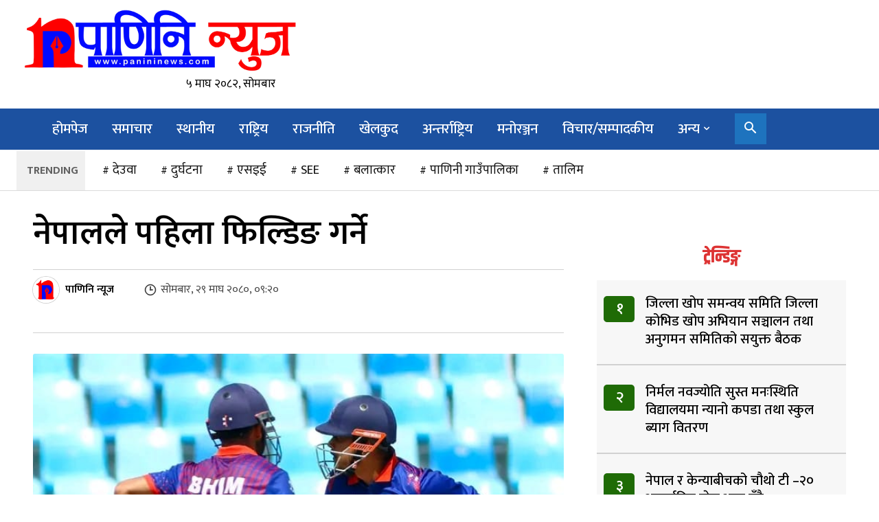

--- FILE ---
content_type: text/css
request_url: https://www.panininews.com/wp-content/plugins/reaction-buttons/reaction_buttons.css?ver=2.6.9
body_size: 1151
content:
/* the reaction buttons region */
div.reaction_buttons {
    margin-top: 0px;
    margin-bottom: 0px;
    font-size: 24px;
    font-family: 'Mukta';
    text-align: center;
    background-color: #f4f8fb;
    padding-top: 25px;
    padding-bottom: 10px;
    padding-right: 0px;
}

/* a single normal button */
div.reaction_buttons li.reaction_button {
    border: 0px dotted #000;
    margin: 30px;
    line-height: 0em;
    height: 53px;
    width: 53px;
    display: inline-block;
    border-radius: 50%;
    background-color: rgba(0,0,0,.06);
    transition: transform .2s;
    cursor: pointer;
    -moz-box-shadow: inset 0 1px 0 0 rgba(255, 255, 255, 0.6);
    -webkit-box-shadow: inset 0 1px 0 0 rgb(255 255 255 / 60%);
    box-shadow: inset 0 1px 0 0 rgb(255 255 255 / 60%);
}

/* special setings for display as a graph,
 * inspired by http://geoffgraham.me/creating-a-responsive-css-bar-chart/ */
div.reaction_buttons ul.graph {
    clear: both;
    padding: 0;
    width: 90%;
}
div.reaction_buttons ul.graph li.reaction_button {
    height: 125px;
    padding: 0;
    position: relative;
    vertical-align: bottom;
    margin: 0 auto;
    padding-left: 10px;
    text-align: left;
    display: block;

    background: red;
    border: 1px solid #4ecdc4;
    background-image: -moz-linear-gradient(#76d8d1, #4ecdc4 70%);
    background-image: -webkit-linear-gradient(#76d8d1, #4ecdc4 70%);
    background-image: linear-gradient(#76d8d1, #4ecdc4 70%);
    -moz-border-radius: 4px 4px 0 0;
    -webkit-border-radius: 4px;
    border-radius: 4px 4px 0 0;
    -moz-box-shadow: inset 0 1px 0 0 rgba(255, 255, 255, 0.6);
    -webkit-box-shadow: inset 0 1px 0 0 rgba(255, 255, 255, 0.6);
    box-shadow: inset 0 1px 0 0 rgba(255, 255, 255, 0.6);
}




@media only screen and (max-width: 1090px){
div.reaction_buttons li.reaction_button {
    border: 0px dotted #000;
    margin: 22px;
    line-height: 0em;
    height: 53px;
    width: 53px;
    display: inline-block;
    border-radius: 50%;
    background-color: rgba(0,0,0,.06);
    transition: transform .2s;
    cursor: pointer;
    -moz-box-shadow: inset 0 1px 0 0 rgba(255, 255, 255, 0.6);
    -webkit-box-shadow: inset 0 1px 0 0 rgb(255 255 255 / 60%);
    box-shadow: inset 0 1px 0 0 rgb(255 255 255 / 60%);
}}



@media only screen and (max-width: 878px){
div.reaction_buttons li.reaction_button {
    border: 0px dotted #000;
    margin: 20px 20px 60px 20px;
    line-height: 0em;
    height: 53px;
    width: 53px;
    display: inline-block;
    border-radius: 50%;
    background-color: rgba(0,0,0,.06);
    transition: transform .2s;
    cursor: pointer;
    -moz-box-shadow: inset 0 1px 0 0 rgba(255, 255, 255, 0.6);
    -webkit-box-shadow: inset 0 1px 0 0 rgb(255 255 255 / 60%);
    box-shadow: inset 0 1px 0 0 rgb(255 255 255 / 60%);
}}


@media only screen and (max-width: 765px){
div.reaction_buttons li.reaction_button {
    border: 0px dotted #000;
    margin: 25px;
    line-height: 0em;
    height: 53px;
    width: 53px;
    display: inline-block;
    border-radius: 50%;
    background-color: rgba(0,0,0,.06);
    transition: transform .2s;
    cursor: pointer;
    -moz-box-shadow: inset 0 1px 0 0 rgba(255, 255, 255, 0.6);
    -webkit-box-shadow: inset 0 1px 0 0 rgb(255 255 255 / 60%);
    box-shadow: inset 0 1px 0 0 rgb(255 255 255 / 60%);
}}




@media (min-width: 700px) {
    div.reaction_buttons ul.graph {
        height: 250px;
        width: 100%;
    }
    div.reaction_buttons ul.graph li.reaction_button {
        height: 250px;
        margin: 0 1.8% 0 0;
        padding: 0;
        width: 17%;
        display: inline-block;
    }
    div.reaction_buttons ul.graph li.reaction_button span.button_name {
        bottom: -4em;
        position: absolute;
    }
    div.reaction_buttons ul.graph li.reaction_button span.braces {
        display: none;
    }
    div.reaction_buttons ul.graph li.reaction_button span.count_number {
        bottom: 3px;
        position: absolute;
        font-size: 2em;
        font-weight: bold;
    }
}

/* the button after voting */ 
div.reaction_buttons li.voted,
div.reaction_buttons li.voted:hover {
    cursor: default;
}

/* number of votes including parantheses.
.reaction_buttons .reaction_button .count {
}
 */

/* number of votes in between the parantheses.
.reaction_buttons .reaction_button .count_number {
}
 */
 
/* simple sidebar settings */ 
#sidebar div.widget_reaction_buttons h3 {
	margin: 0;
	margin-top: 4px;
	font-size: 1.1em;
}

#sidebar div.widget_reaction_buttons ol {
	margin-left: 25px;
}

li.reaction_button.reaction_button_0 {
    background-image: url(https://samacharpost.com/wp-content/uploads/2023/08/happy.gif);
    background-repeat: no-repeat;
	background-size: 45px 45px;
	background-position: center;
}

li.reaction_button.reaction_button_1 {
    background-image: url(https://samacharpost.com/wp-content/uploads/2023/08/sad.gif);
    background-repeat: no-repeat;
	background-size: 45px 45px;
	background-position: center;
}
li.reaction_button.reaction_button_2 {
    background-image: url(https://samacharpost.com/wp-content/uploads/2023/08/exited.gif);
    background-repeat: no-repeat;
	background-size: 45px 45px;
	background-position: center;
}

li.reaction_button.reaction_button_3 {
    background-image: url(https://samacharpost.com/wp-content/uploads/2023/08/funny.gif);
    background-repeat: no-repeat;
	background-size: 45px 45px;
	background-position: center;
}
li.reaction_button.reaction_button_4 {
    background-image: url(https://samacharpost.com/wp-content/uploads/2023/08/angry.gif);
    background-repeat: no-repeat;
	background-size: 45px 45px;
	background-position: center;
}


div.reaction_buttons li.reaction_button:hover {
    border: 0px solid #4ecdc4;
	  -ms-transform: scale(1.08); /* IE 9 */
  -webkit-transform: scale(1.08); /* Safari 3-8 */
  transform: scale(1.08);}

span.count_number {
    width: auto;
    display: block;
    top: 10px;
    left: -webkit-calc(64% - 40px);
    background-color: #0e5dae;
    color: #fff;
    border-radius: 30px;
    padding: 0px 4px;
    margin-left: 8px;
    margin-right: 3px;
    margin-top: -105px;
    line-height: 20px;
    font-size: 13px;
    font-family: 'Mukta';
}
span.button_name {
    display: block;
    font-family: 'Mukta';
    margin-top: 80px;
    font-size:16.5px;
}
div.reaction_buttons li.voted, div.reaction_buttons li.voted:hover {
	cursor: pointer;}
.braces { display:none;}

.reaction_buttons_tagline {
    padding-bottom: 20px;
}

@media only screen and (max-width: 656px){li.reaction_button.reaction_button_0 {
    background-repeat: no-repeat;
	background-size: 45px 45px;
	background-position: center;
}

li.reaction_button.reaction_button_1 {
    background-repeat: no-repeat;
	background-size: 45px 45px;
	background-position: center;
}
li.reaction_button.reaction_button_2 {
    background-repeat: no-repeat;
	background-size: 45px 45px;
	background-position: center;
}

li.reaction_button.reaction_button_3 {
    background-repeat: no-repeat;
	background-size: 45px 45px;
	background-position: center;
}
li.reaction_button.reaction_button_4 {
    background-repeat: no-repeat;
	background-size: 45px 45px;
	background-position: center;
}}




@media only screen and (max-width: 656px){
div.reaction_buttons li.reaction_button {
    border: 0px dotted #000;
    margin-top: 25px;
    margin-bottom: 50px;
    height: 53px;
    width: 53px;
    margin-left:20px;
    margin-right:20px;
    line-height: 0em;
    font-size: 16px;
    display: inline-block;
    border-radius: 50%;
    background-color: rgba(0,0,0,.06);
    padding-top: 0px;
    padding: 0px;
    transition: transform .2s;
    cursor: pointer;
}
    .reaction_buttons_tagline {
    padding-bottom: 10px;
}

  span.count_number {
    width: auto;
    display: block;
    top: 10px;
    left: -webkit-calc(64% - 40px);
    background-color: #0e5dae;
    color: #fff;
    border-radius: 34px;
    padding: 0px 0px;
    margin-left: 8px;
    margin-right: 8px;
    line-height: 20px;
    font-size: 12px;
    font-family: 'Mukta';
}}


@media only screen and (max-width: 565px){
   span.count_number {
    width: auto;
    display: block;
    top: 10px;
    left: -webkit-calc(64% - 40px);
    background-color: #0e5dae;
    color: #fff;
    border-radius: 34px;
    padding: 0px 0px;
    margin-left: 3px;
    margin-right: 3px;
    line-height: 20px;
    font-size: 12px;
    font-family: 'Mukta';
    margin-top:-95px;
}
div.reaction_buttons li.reaction_button {
    border: 0px dotted #000;
    margin-top: 25px;
    margin-bottom: 50px;
    margin-left:20px;
    margin-right:20px;
    line-height: 0em;
    height: 45px;
    width: 45px;
    font-size: 16px;
    display: inline-block;
    border-radius: 50%;
    background-color: rgba(0,0,0,.06);
    padding-top: 0px;
    padding: 0px;
    transition: transform .2s;
    cursor: pointer;
}    
 li.reaction_button.reaction_button_0 {
    background-repeat: no-repeat;
	background-size: 43px 43px;
	background-position: center;
}

li.reaction_button.reaction_button_1 {
    background-repeat: no-repeat;
	background-size: 43px 43px;
	background-position: center;
}
li.reaction_button.reaction_button_2 {
    background-repeat: no-repeat;
	background-size: 43px 43px;
	background-position: center;
}

li.reaction_button.reaction_button_3 {
    background-repeat: no-repeat;
	background-size: 43px 43px;
	background-position: center;
}
li.reaction_button.reaction_button_4 {
    background-repeat: no-repeat;
	background-size: 43px 43px;
	background-position: center;
}
    span.button_name {
    display: block;
    font-family: 'Mukta';
    margin-top: 65px;
    font-size: 15px;
}  }



@media only screen and (max-width: 493px){
   span.count_number {
    width: auto;
    display: block;
    top: 10px;
    left: -webkit-calc(64% - 40px);
    background-color: #0e5dae;
    color: #fff;
    border-radius: 30px;
    padding: 0px 0px;
    margin-left: 3px;
    margin-right: 3px;
    line-height: 18px;
    font-size: 12px;
    font-family: 'Mukta';
    margin-top:-89px;
}
div.reaction_buttons li.reaction_button {
    border: 0px dotted #000;
    margin-top: 25px;
    margin-bottom: 60px;
    margin-left:15px;
    margin-right:20px;
    line-height: 0em;
    height: 43px;
    width: 43px;
    font-size: 16px;
    display: inline-block;
    border-radius: 50%;
    background-color: rgba(0,0,0,.06);
    padding-top: 0px;
    padding: 0px;
    transition: transform .2s;
    cursor: pointer;
}    
    span.button_name {
    display: block;
    font-family: 'Mukta';
    margin-top: 65px;
    font-size: 15px;
}  }


@media only screen and (max-width: 506px){
    div.reaction_buttons {
    margin-top: 0px;
    margin-bottom: 0px;
    font-size: 20px;
    font-family: 'Mukta';
    text-align: center;
    background-color: #f4f8fb;
    padding-top: 25px;
    padding-bottom: 0px;
    padding-left:0px;
    padding-right: 0px;
}}


